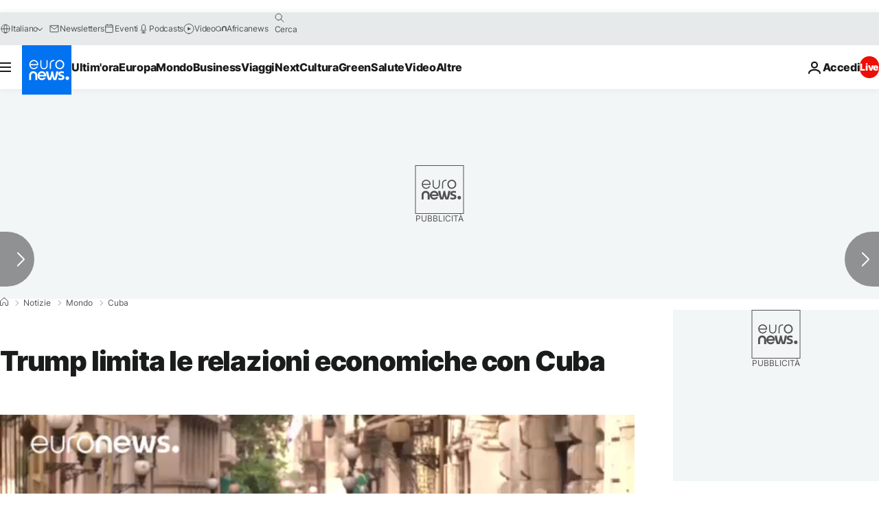

--- FILE ---
content_type: text/javascript; charset=utf-8
request_url: https://it.euronews.com/build/7aa46e79c83bc70b6006-3190.js
body_size: 120
content:
"use strict";(globalThis.webpackChunkeuronews=globalThis.webpackChunkeuronews||[]).push([[3190],{23190:(t,a,e)=>{e.r(a),e.d(a,{default:()=>n}),window.onDvtagReady=function(t,a=750){window.dvtag=window.dvtag||{},dvtag.cmd=dvtag.cmd||[];const e={callback:t,timeout:a,timestamp:(new Date).getTime()};dvtag.cmd.push(function(){dvtag.queueAdRequest(e)}),setTimeout(function(){const t=e.callback;e.callback=null,t&&t()},a)};const n=null}}]);